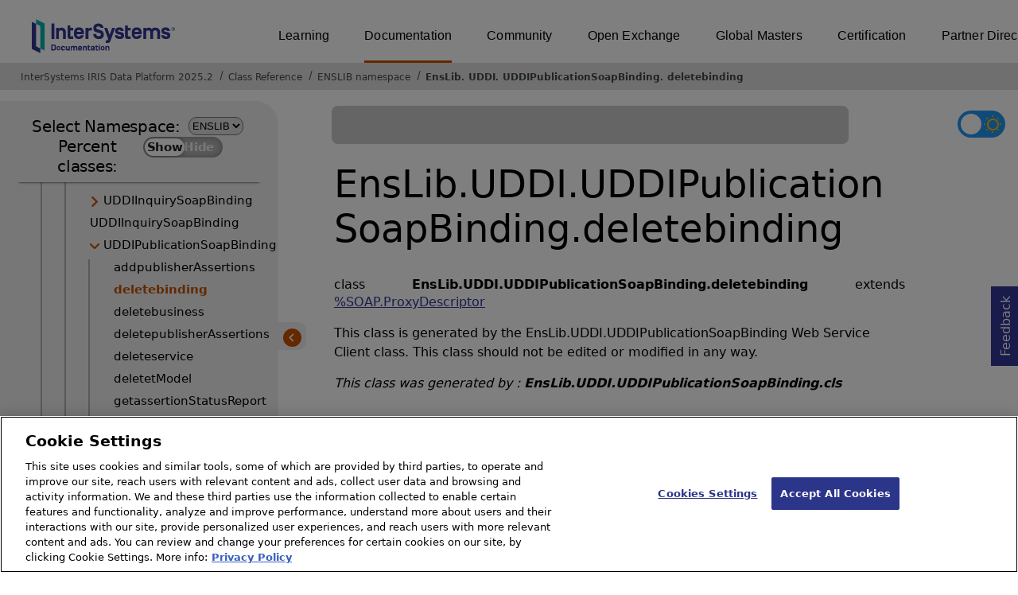

--- FILE ---
content_type: text/html; charset=utf-8
request_url: https://docs.intersystems.com/irislatest/csp/documatic/%25CSP.Documatic.cls?LIBRARY=ENSLIB&CLASSNAME=EnsLib.UDDI.UDDIPublicationSoapBinding.deletebinding
body_size: 72903
content:
<!DOCTYPE html>
<html lang="en">
<head><!-- OneTrust Cookies Consent Notice start for intersystems.com -->
<script src="https://cdn.cookielaw.org/scripttemplates/otSDKStub.js"  type="text/javascript" charset="UTF-8" data-domain-script="8d5650d9-35f0-4aec-8e1f-9fa3682325e6" ></script>
<script type="text/javascript">
function OptanonWrapper() { }
</script>
<!-- OneTrust Cookies Consent Notice end for docs.intersystems.com -->

<!-- Google Tag Manager -->
<script>(function(w,d,s,l,i){w[l]=w[l]||[];w[l].push({'gtm.start':
new Date().getTime(),event:'gtm.js'});var f=d.getElementsByTagName(s)[0],
j=d.createElement(s),dl=l!='dataLayer'?'&l='+l:'';j.async=true;j.src=
'https://www.googletagmanager.com/gtm.js?id='+i+dl;f.parentNode.insertBefore(j,f);
})(window,document,'script','dataLayer','GTM-T38JKJG');</script>
<!-- End Google Tag Manager --><!-- serverID = C-1 -->
<meta http-equiv="X-UA-Compatible" content="IE=edge;chrome=1" >
<meta name="viewport" content="width=device-width, initial-scale=1.0">
<meta property="og:image:width" content="1200">
<meta property="og:image:height" content="630">
<title>EnsLib.UDDI.UDDIPublicationSoapBinding.deletebinding (ENSLIB namespace) - InterSystems IRIS Data Platform 2025.2</title>
<meta name="twitter:title" content="EnsLib.UDDI.UDDIPublicationSoapBinding.deletebinding (ENSLIB namespace) - InterSystems IRIS Data Platform 2025.2">
<meta name="description" content="This class is generated by the EnsLib.UDDI.UDDIPublicationSoapBinding Web Service Client class. This class should not be edited or modified in any way.">
<meta name="og:description" content="This class is generated by the EnsLib.UDDI.UDDIPublicationSoapBinding Web Service Client class. This class should not be edited or modified in any way.">
<meta name="twitter:description" content="This class is generated by the EnsLib.UDDI.UDDIPublicationSoapBinding Web Service Client class. This class should not be edited or modified in any way.">
<meta name="image" property="og:image" content="https://docs.intersystems.com/irislatest/csp/docbook/Intersystems_optlsy.jpg">
<meta name="twitter:image" content="https://docs.intersystems.com/irislatest/csp/docbook/Intersystems_optlsy.jpg">
<meta class="swiftype" name="ST-ContentSource" data-type="string" content="Documentation" />
<meta class="swiftype" name="ST-ContentType" data-type="string" content="Class Reference" />
<meta class="swiftype" name="ST-Product" data-type="string" content="InterSystems IRIS"/>
<meta class="algolia" name="ALG-AppID" data-type="string" content="EP91R43SFK"/>
<meta class="algolia" name="ALG-Index" data-type="string" content="docs"/>
<meta class="algolia" name="ALG-SearchKey" data-type="string" content="709759d92d99a5cf927e90c965741389"/>
<meta class="algolia" name="ALG-Product" data-type="string" content="product:'InterSystems IRIS'"/>
<meta class="algolia" name="ALG-Version" data-type="string" content="version:'2025.2'"/>
<script>
  var ALGOLIA_INSIGHTS_SRC = "https://cdn.jsdelivr.net/npm/search-insights@2.0.3";

  !function(e,a,t,n,s,i,c){e.AlgoliaAnalyticsObject=s,e[s]=e[s]||function(){
  (e[s].queue=e[s].queue||[]).push(arguments)},i=a.createElement(t),c=a.getElementsByTagName(t)[0],
  i.async=1,i.src=n,c.parentNode.insertBefore(i,c)
  }(window,document,"script",ALGOLIA_INSIGHTS_SRC,"aa");

aa('init',
{ appId: 'EP91R43SFK', apiKey: '709759d92d99a5cf927e90c965741389', } 
);
</script>
<link rel="canonical" href="https://docs.intersystems.com/irislatest/csp/documatic/%25CSP.Documatic.cls?LIBRARY=ENSLIB&CLASSNAME=EnsLib.UDDI.UDDIPublicationSoapBinding.deletebinding">

<link rel="stylesheet" class="basestylesheet" id="classrefredesign" type="text/css" href="classrefredesign.css"><link rel="stylesheet" class="extrastylesheet" id="lightstylesheet" type="text/css" href="classreflight.css">

<script type="text/javascript" src="https://docs.intersystems.com/irislatest/csp/docbook/jquery-3.6.0.min.js"></script>
<script language="JavaScript" type="text/javascript" src="/irislatest/csp/broker/cspxmlhttp.js"></script><script language="JavaScript" type="text/javascript" src="/irislatest/csp/broker/cspbroker.js"></script><script>function addChildrenAfter(item,name,Id,ns) {var h=cspHttpServerMethod("j2WqcypcAREmlsODOs4YntlRnwhvSJOIGCpTXOUQIK_fC5$HlOORejyK8qZWuYVFqCB5UC60EjLpwF0QbOakjg",name,Id,ns);if (h!==null) {item.insertAdjacentHTML('afterend',h); } else {location.reload();}return false;}</script>
</head>
<body>

<a class="ac-skip-main" href="#main" data-swiftype-index="false">Skip to main content</a>
<div id ="content-outer">

<noscript><link rel="stylesheet" id="noscriptstylesheet" type="text/css" href="https://docs.intersystems.com/irislatest/csp/docbook/noscriptstyles.css"></noscript>
<noscript><div class="noscriptbanner" data-swiftype-index="false"><p>Sorry, your browser does not support JavaScript or JavaScript is disabled. Please enable JavaScript or use another browser to have a better experience.</p></div></noscript>
<div id="banner" class="search-algolia" data-swiftype-index="false">
<div id="bannerleft">
<a href="https://docs.intersystems.com" target="_blank">
<img id="docslogo" src="https://docs.intersystems.com/irislatest/csp/docbook/IS_HBG_SM_TM-cmyk.svg" alt="InterSystems: Creative data technology" height="71" width="263">
</a>
</div> <!-- end of bannerleft -->

<nav id="sitesmenulist" data-swiftype-index="false" aria-label="menu of other InterSystems websites">
<ul class="top-menu">
<li><a href="https://learning.intersystems.com/" target="_top">Learning</a></li>
<li class="activesite"><a href="https://docs.intersystems.com" target="_top">Documentation</a></li>
<li><a href="https://community.intersystems.com/" target="_top">Community</a></li>
<li><a href="https://openexchange.intersystems.com/" target="_top">Open Exchange</a></li>
<li><a href="https://globalmasters.intersystems.com/" target="_top">Global Masters</a></li>
<li><a href="https://www.intersystems.com/support-learning/learning-services/certification-program/" target="_top">Certification</a></li>
<li><a href="https://partner.intersystems.com/" target="_top">Partner Directory</a></li>
</ul>
</nav>
</div> <!-- end of banner -->

<nav class="locatordiv" data-swiftype-index="false" aria-label="breadcrumbs">
<ol>
<li><A href="/irislatest/csp/docbook/DocBook.UI.Page.cls" target="_blank" rel="noopener">InterSystems IRIS Data Platform 2025.2<span class="ac-visually-hidden">Opens in a new tab</span></A></li>
<li><A href="%25CSP.Documatic.cls?LIBRARY=ENSLIB">Class Reference</A></li>
<li><A href="%25CSP.Documatic.cls?LIBRARY=ENSLIB">ENSLIB namespace</A></li>
<li><A href="%25CSP.Documatic.cls?LIBRARY=ENSLIB&PACKAGE=EnsLib">EnsLib</A>.<A href="%25CSP.Documatic.cls?LIBRARY=ENSLIB&PACKAGE=EnsLib.UDDI">UDDI</A>.<A href="%25CSP.Documatic.cls?LIBRARY=ENSLIB&PACKAGE=EnsLib.UDDI.UDDIPublicationSoapBinding">UDDIPublicationSoapBinding</A>.<A href="%25CSP.Documatic.cls?LIBRARY=ENSLIB&CLASSNAME=EnsLib.UDDI.UDDIPublicationSoapBinding.deletebinding">deletebinding</A></li>
</ol>
</nav>



<nav id="documaticlefttoc" class="documaticlefttoc" aria-label="InterSystems IRIS Data Platform 2025.2 Class Reference navigation menu" data-swiftype-index="false">
<div class="lefttoctitle">
<form name="Main">Select Namespace: 
<select id="libList" title="Namespace to browse" onchange="window.location.href=this.value;">
<option value="%25CSP.Documatic.cls?LIBRARY=%25SYS" >%SYS</option>
<option value="%25CSP.Documatic.cls?LIBRARY=ENSLIB"  selected>ENSLIB</option>
</select>
</form>
<div class="percent-classes-switch">Percent classes: <div class="btn-container"><label data-sysclasses="show" class="switch btn-color-mode-switch" ><input value="1" id=color_mode1 name="color_mode" type="checkbox" onclick="togglePercentage()"> <label class="btn-color-mode-switch-inner" data-off="Show" data-on="Hide" for="color_mode"></label></label></div></div></div>
<ul class="toc" id="leftTocContent"><div class="leftTocitem"><img id="Im1" class="chevrontoc" src="../docbook/newIcon-nav_collapsed_arrow_orange.svg" aria-hidden="true" onclick="expandItGet('1');">
<li class="tocitem PackageChoice leftTocitem""><span onclick="expandItGet('1');" fullname="CSPX" title="Expand/Collapse package CSPX">CSPX</span></div></li><div class="leftTocitem"><img id="Im2" class="chevrontoc" src="../docbook/newIcon-nav_collapsed_arrow_orange.svg" aria-hidden="true" onclick="expandItGet('2');">
<li class="tocitem PackageChoice leftTocitem""><span onclick="expandItGet('2');" fullname="Ens" title="Expand/Collapse package Ens">Ens</span></div></li><div class="leftTocitem"><img id="Im3" class="chevrontoc" src="../docbook/newIcon-nav_expanded_arrow_orange.svg" aria-hidden="true" onclick="expandItGet('3');">
<li class="tocitem PackageChoice leftTocitem""><span onclick="expandItGet('3');" fullname="EnsLib" title="Expand/Collapse package EnsLib">EnsLib</span></div></li>

<div id="Id3"><ul class="toc"><div class="leftTocitem"><img id="Im3_1" class="chevrontoc" src="../docbook/newIcon-nav_collapsed_arrow_orange.svg" aria-hidden="true" onclick="expandItGet('3_1');">
<li class="tocitem PackageChoice leftTocitem""><span onclick="expandItGet('3_1');" fullname="EnsLib.Amazon" title="Expand/Collapse package EnsLib.Amazon">Amazon</span></div></li><div class="leftTocitem"><img id="Im3_2" class="chevrontoc" src="../docbook/newIcon-nav_collapsed_arrow_orange.svg" aria-hidden="true" onclick="expandItGet('3_2');">
<li class="tocitem PackageChoice leftTocitem""><span onclick="expandItGet('3_2');" fullname="EnsLib.AmazonCloudWatch" title="Expand/Collapse package EnsLib.AmazonCloudWatch">AmazonCloudWatch</span></div></li><div class="leftTocitem"><img id="Im3_3" class="chevrontoc" src="../docbook/newIcon-nav_collapsed_arrow_orange.svg" aria-hidden="true" onclick="expandItGet('3_3');">
<li class="tocitem PackageChoice leftTocitem""><span onclick="expandItGet('3_3');" fullname="EnsLib.AmazonS3" title="Expand/Collapse package EnsLib.AmazonS3">AmazonS3</span></div></li><div class="leftTocitem"><img id="Im3_4" class="chevrontoc" src="../docbook/newIcon-nav_collapsed_arrow_orange.svg" aria-hidden="true" onclick="expandItGet('3_4');">
<li class="tocitem PackageChoice leftTocitem""><span onclick="expandItGet('3_4');" fullname="EnsLib.AmazonSNS" title="Expand/Collapse package EnsLib.AmazonSNS">AmazonSNS</span></div></li><div class="leftTocitem"><img id="Im3_5" class="chevrontoc" src="../docbook/newIcon-nav_collapsed_arrow_orange.svg" aria-hidden="true" onclick="expandItGet('3_5');">
<li class="tocitem PackageChoice leftTocitem""><span onclick="expandItGet('3_5');" fullname="EnsLib.AmazonSQS" title="Expand/Collapse package EnsLib.AmazonSQS">AmazonSQS</span></div></li><div class="leftTocitem"><img id="Im3_6" class="chevrontoc" src="../docbook/newIcon-nav_collapsed_arrow_orange.svg" aria-hidden="true" onclick="expandItGet('3_6');">
<li class="tocitem PackageChoice leftTocitem""><span onclick="expandItGet('3_6');" fullname="EnsLib.Background" title="Expand/Collapse package EnsLib.Background">Background</span></div></li><div class="leftTocitem"><img id="Im3_7" class="chevrontoc" src="../docbook/newIcon-nav_collapsed_arrow_orange.svg" aria-hidden="true" onclick="expandItGet('3_7');">
<li class="tocitem PackageChoice leftTocitem""><span onclick="expandItGet('3_7');" fullname="EnsLib.CloudStorage" title="Expand/Collapse package EnsLib.CloudStorage">CloudStorage</span></div></li><div class="leftTocitem"><img id="Im3_8" class="chevrontoc" src="../docbook/newIcon-nav_collapsed_arrow_orange.svg" aria-hidden="true" onclick="expandItGet('3_8');">
<li class="tocitem PackageChoice leftTocitem""><span onclick="expandItGet('3_8');" fullname="EnsLib.DotNetGateway" title="Expand/Collapse package EnsLib.DotNetGateway">DotNetGateway</span></div></li><div class="leftTocitem"><img id="Im3_9" class="chevrontoc" src="../docbook/newIcon-nav_collapsed_arrow_orange.svg" aria-hidden="true" onclick="expandItGet('3_9');">
<li class="tocitem PackageChoice leftTocitem""><span onclick="expandItGet('3_9');" fullname="EnsLib.EDI" title="Expand/Collapse package EnsLib.EDI">EDI</span></div></li><div class="leftTocitem"><img id="Im3_10" class="chevrontoc" src="../docbook/newIcon-nav_collapsed_arrow_orange.svg" aria-hidden="true" onclick="expandItGet('3_10');">
<li class="tocitem PackageChoice leftTocitem""><span onclick="expandItGet('3_10');" fullname="EnsLib.EMail" title="Expand/Collapse package EnsLib.EMail">EMail</span></div></li><div class="leftTocitem"><img id="Im3_11" class="chevrontoc" src="../docbook/newIcon-nav_collapsed_arrow_orange.svg" aria-hidden="true" onclick="expandItGet('3_11');">
<li class="tocitem PackageChoice leftTocitem""><span onclick="expandItGet('3_11');" fullname="EnsLib.FTP" title="Expand/Collapse package EnsLib.FTP">FTP</span></div></li><div class="leftTocitem"><img id="Im3_12" class="chevrontoc" src="../docbook/newIcon-nav_collapsed_arrow_orange.svg" aria-hidden="true" onclick="expandItGet('3_12');">
<li class="tocitem PackageChoice leftTocitem""><span onclick="expandItGet('3_12');" fullname="EnsLib.File" title="Expand/Collapse package EnsLib.File">File</span></div></li><div class="leftTocitem"><img id="Im3_13" class="chevrontoc" src="../docbook/newIcon-nav_collapsed_arrow_orange.svg" aria-hidden="true" onclick="expandItGet('3_13');">
<li class="tocitem PackageChoice leftTocitem""><span onclick="expandItGet('3_13');" fullname="EnsLib.Gateway" title="Expand/Collapse package EnsLib.Gateway">Gateway</span></div></li><div class="leftTocitem"><img id="Im3_14" class="chevrontoc" src="../docbook/newIcon-nav_collapsed_arrow_orange.svg" aria-hidden="true" onclick="expandItGet('3_14');">
<li class="tocitem PackageChoice leftTocitem""><span onclick="expandItGet('3_14');" fullname="EnsLib.HTTP" title="Expand/Collapse package EnsLib.HTTP">HTTP</span></div></li><div class="leftTocitem"><img id="Im3_15" class="chevrontoc" src="../docbook/newIcon-nav_collapsed_arrow_orange.svg" aria-hidden="true" onclick="expandItGet('3_15');">
<li class="tocitem PackageChoice leftTocitem""><span onclick="expandItGet('3_15');" fullname="EnsLib.JMS" title="Expand/Collapse package EnsLib.JMS">JMS</span></div></li><div class="leftTocitem"><img id="Im3_16" class="chevrontoc" src="../docbook/newIcon-nav_collapsed_arrow_orange.svg" aria-hidden="true" onclick="expandItGet('3_16');">
<li class="tocitem PackageChoice leftTocitem""><span onclick="expandItGet('3_16');" fullname="EnsLib.JMSPEX" title="Expand/Collapse package EnsLib.JMSPEX">JMSPEX</span></div></li><div class="leftTocitem"><img id="Im3_17" class="chevrontoc" src="../docbook/newIcon-nav_collapsed_arrow_orange.svg" aria-hidden="true" onclick="expandItGet('3_17');">
<li class="tocitem PackageChoice leftTocitem""><span onclick="expandItGet('3_17');" fullname="EnsLib.JSON" title="Expand/Collapse package EnsLib.JSON">JSON</span></div></li><div class="leftTocitem"><img id="Im3_18" class="chevrontoc" src="../docbook/newIcon-nav_collapsed_arrow_orange.svg" aria-hidden="true" onclick="expandItGet('3_18');">
<li class="tocitem PackageChoice leftTocitem""><span onclick="expandItGet('3_18');" fullname="EnsLib.JavaGateway" title="Expand/Collapse package EnsLib.JavaGateway">JavaGateway</span></div></li><div class="leftTocitem"><img id="Im3_19" class="chevrontoc" src="../docbook/newIcon-nav_collapsed_arrow_orange.svg" aria-hidden="true" onclick="expandItGet('3_19');">
<li class="tocitem PackageChoice leftTocitem""><span onclick="expandItGet('3_19');" fullname="EnsLib.Kafka" title="Expand/Collapse package EnsLib.Kafka">Kafka</span></div></li><div class="leftTocitem"><img id="Im3_20" class="chevrontoc" src="../docbook/newIcon-nav_collapsed_arrow_orange.svg" aria-hidden="true" onclick="expandItGet('3_20');">
<li class="tocitem PackageChoice leftTocitem""><span onclick="expandItGet('3_20');" fullname="EnsLib.LDAP" title="Expand/Collapse package EnsLib.LDAP">LDAP</span></div></li><div class="leftTocitem"><img id="Im3_21" class="chevrontoc" src="../docbook/newIcon-nav_collapsed_arrow_orange.svg" aria-hidden="true" onclick="expandItGet('3_21');">
<li class="tocitem PackageChoice leftTocitem""><span onclick="expandItGet('3_21');" fullname="EnsLib.MFT" title="Expand/Collapse package EnsLib.MFT">MFT</span></div></li><div class="leftTocitem"><img id="Im3_22" class="chevrontoc" src="../docbook/newIcon-nav_collapsed_arrow_orange.svg" aria-hidden="true" onclick="expandItGet('3_22');">
<li class="tocitem PackageChoice leftTocitem""><span onclick="expandItGet('3_22');" fullname="EnsLib.MQSeries" title="Expand/Collapse package EnsLib.MQSeries">MQSeries</span></div></li><div class="leftTocitem"><img id="Im3_23" class="chevrontoc" src="../docbook/newIcon-nav_collapsed_arrow_orange.svg" aria-hidden="true" onclick="expandItGet('3_23');">
<li class="tocitem PackageChoice leftTocitem""><span onclick="expandItGet('3_23');" fullname="EnsLib.MQTT" title="Expand/Collapse package EnsLib.MQTT">MQTT</span></div></li><div class="leftTocitem"><img id="Im3_24" class="chevrontoc" src="../docbook/newIcon-nav_collapsed_arrow_orange.svg" aria-hidden="true" onclick="expandItGet('3_24');">
<li class="tocitem PackageChoice leftTocitem""><span onclick="expandItGet('3_24');" fullname="EnsLib.Messaging" title="Expand/Collapse package EnsLib.Messaging">Messaging</span></div></li><div class="leftTocitem"><img id="Im3_25" class="chevrontoc" src="../docbook/newIcon-nav_collapsed_arrow_orange.svg" aria-hidden="true" onclick="expandItGet('3_25');">
<li class="tocitem PackageChoice leftTocitem""><span onclick="expandItGet('3_25');" fullname="EnsLib.MsgRouter" title="Expand/Collapse package EnsLib.MsgRouter">MsgRouter</span></div></li><div class="leftTocitem"><img id="Im3_26" class="chevrontoc" src="../docbook/newIcon-nav_collapsed_arrow_orange.svg" aria-hidden="true" onclick="expandItGet('3_26');">
<li class="tocitem PackageChoice leftTocitem""><span onclick="expandItGet('3_26');" fullname="EnsLib.PEX" title="Expand/Collapse package EnsLib.PEX">PEX</span></div></li><div class="leftTocitem"><img id="Im3_27" class="chevrontoc" src="../docbook/newIcon-nav_collapsed_arrow_orange.svg" aria-hidden="true" onclick="expandItGet('3_27');">
<li class="tocitem PackageChoice leftTocitem""><span onclick="expandItGet('3_27');" fullname="EnsLib.Pipe" title="Expand/Collapse package EnsLib.Pipe">Pipe</span></div></li><div class="leftTocitem"><img id="Im3_28" class="chevrontoc" src="../docbook/newIcon-nav_collapsed_arrow_orange.svg" aria-hidden="true" onclick="expandItGet('3_28');">
<li class="tocitem PackageChoice leftTocitem""><span onclick="expandItGet('3_28');" fullname="EnsLib.Printing" title="Expand/Collapse package EnsLib.Printing">Printing</span></div></li><div class="leftTocitem"><img id="Im3_29" class="chevrontoc" src="../docbook/newIcon-nav_collapsed_arrow_orange.svg" aria-hidden="true" onclick="expandItGet('3_29');">
<li class="tocitem PackageChoice leftTocitem""><span onclick="expandItGet('3_29');" fullname="EnsLib.PrivateSession" title="Expand/Collapse package EnsLib.PrivateSession">PrivateSession</span></div></li><div class="leftTocitem"><img id="Im3_30" class="chevrontoc" src="../docbook/newIcon-nav_collapsed_arrow_orange.svg" aria-hidden="true" onclick="expandItGet('3_30');">
<li class="tocitem PackageChoice leftTocitem""><span onclick="expandItGet('3_30');" fullname="EnsLib.PubSub" title="Expand/Collapse package EnsLib.PubSub">PubSub</span></div></li><div class="leftTocitem"><img id="Im3_31" class="chevrontoc" src="../docbook/newIcon-nav_collapsed_arrow_orange.svg" aria-hidden="true" onclick="expandItGet('3_31');">
<li class="tocitem PackageChoice leftTocitem""><span onclick="expandItGet('3_31');" fullname="EnsLib.PushNotifications" title="Expand/Collapse package EnsLib.PushNotifications">PushNotifications</span></div></li><div class="leftTocitem"><img id="Im3_32" class="chevrontoc" src="../docbook/newIcon-nav_collapsed_arrow_orange.svg" aria-hidden="true" onclick="expandItGet('3_32');">
<li class="tocitem PackageChoice leftTocitem""><span onclick="expandItGet('3_32');" fullname="EnsLib.REST" title="Expand/Collapse package EnsLib.REST">REST</span></div></li><div class="leftTocitem"><img id="Im3_33" class="chevrontoc" src="../docbook/newIcon-nav_collapsed_arrow_orange.svg" aria-hidden="true" onclick="expandItGet('3_33');">
<li class="tocitem PackageChoice leftTocitem""><span onclick="expandItGet('3_33');" fullname="EnsLib.RabbitMQ" title="Expand/Collapse package EnsLib.RabbitMQ">RabbitMQ</span></div></li><div class="leftTocitem"><img id="Im3_34" class="chevrontoc" src="../docbook/newIcon-nav_collapsed_arrow_orange.svg" aria-hidden="true" onclick="expandItGet('3_34');">
<li class="tocitem PackageChoice leftTocitem""><span onclick="expandItGet('3_34');" fullname="EnsLib.RecordMap" title="Expand/Collapse package EnsLib.RecordMap">RecordMap</span></div></li><div class="leftTocitem"><img id="Im3_35" class="chevrontoc" src="../docbook/newIcon-nav_collapsed_arrow_orange.svg" aria-hidden="true" onclick="expandItGet('3_35');">
<li class="tocitem PackageChoice leftTocitem""><span onclick="expandItGet('3_35');" fullname="EnsLib.SAP" title="Expand/Collapse package EnsLib.SAP">SAP</span></div></li><div class="leftTocitem"><img id="Im3_36" class="chevrontoc" src="../docbook/newIcon-nav_collapsed_arrow_orange.svg" aria-hidden="true" onclick="expandItGet('3_36');">
<li class="tocitem PackageChoice leftTocitem""><span onclick="expandItGet('3_36');" fullname="EnsLib.SOAP" title="Expand/Collapse package EnsLib.SOAP">SOAP</span></div></li><div class="leftTocitem"><img id="Im3_37" class="chevrontoc" src="../docbook/newIcon-nav_collapsed_arrow_orange.svg" aria-hidden="true" onclick="expandItGet('3_37');">
<li class="tocitem PackageChoice leftTocitem""><span onclick="expandItGet('3_37');" fullname="EnsLib.SQL" title="Expand/Collapse package EnsLib.SQL">SQL</span></div></li><div class="leftTocitem"><img id="Im3_38" class="chevrontoc" src="../docbook/newIcon-nav_collapsed_arrow_orange.svg" aria-hidden="true" onclick="expandItGet('3_38');">
<li class="tocitem PackageChoice leftTocitem""><span onclick="expandItGet('3_38');" fullname="EnsLib.Siebel" title="Expand/Collapse package EnsLib.Siebel">Siebel</span></div></li><div class="leftTocitem"><img id="Im3_39" class="chevrontoc" src="../docbook/newIcon-nav_collapsed_arrow_orange.svg" aria-hidden="true" onclick="expandItGet('3_39');">
<li class="tocitem PackageChoice leftTocitem""><span onclick="expandItGet('3_39');" fullname="EnsLib.TCP" title="Expand/Collapse package EnsLib.TCP">TCP</span></div></li><div class="leftTocitem"><img id="Im3_40" class="chevrontoc" src="../docbook/newIcon-nav_collapsed_arrow_orange.svg" aria-hidden="true" onclick="expandItGet('3_40');">
<li class="tocitem PackageChoice leftTocitem""><span onclick="expandItGet('3_40');" fullname="EnsLib.TN3270" title="Expand/Collapse package EnsLib.TN3270">TN3270</span></div></li><div class="leftTocitem"><img id="Im3_41" class="chevrontoc" src="../docbook/newIcon-nav_collapsed_arrow_orange.svg" aria-hidden="true" onclick="expandItGet('3_41');">
<li class="tocitem PackageChoice leftTocitem""><span onclick="expandItGet('3_41');" fullname="EnsLib.Telnet" title="Expand/Collapse package EnsLib.Telnet">Telnet</span></div></li><div class="leftTocitem"><img id="Im3_42" class="chevrontoc" src="../docbook/newIcon-nav_collapsed_arrow_orange.svg" aria-hidden="true" onclick="expandItGet('3_42');">
<li class="tocitem PackageChoice leftTocitem""><span onclick="expandItGet('3_42');" fullname="EnsLib.Testing" title="Expand/Collapse package EnsLib.Testing">Testing</span></div></li><div class="leftTocitem"><img id="Im3_43" class="chevrontoc" src="../docbook/newIcon-nav_expanded_arrow_orange.svg" aria-hidden="true" onclick="expandItGet('3_43');">
<li class="tocitem PackageChoice leftTocitem""><span onclick="expandItGet('3_43');" fullname="EnsLib.UDDI" title="Expand/Collapse package EnsLib.UDDI">UDDI</span></div></li>

<div id="Id3_43"><ul class="toc">
<li class="tocitem IndexChoice leftTocitem""><A href="%25CSP.Documatic.cls?LIBRARY=ENSLIB&CLASSNAME=EnsLib.UDDI.Base">Base</A></li>
<li class="tocitem IndexChoice leftTocitem""><A href="%25CSP.Documatic.cls?LIBRARY=ENSLIB&CLASSNAME=EnsLib.UDDI.Connection">Connection</A></li><div class="leftTocitem"><img id="Im3_43_3" class="chevrontoc" src="../docbook/newIcon-nav_collapsed_arrow_orange.svg" aria-hidden="true" onclick="expandItGet('3_43_3');">
<li class="tocitem PackageChoice leftTocitem""><span onclick="expandItGet('3_43_3');" fullname="EnsLib.UDDI.DT" title="Expand/Collapse package EnsLib.UDDI.DT">DT</span></div></li>
<li class="tocitem IndexChoice leftTocitem""><A href="%25CSP.Documatic.cls?LIBRARY=ENSLIB&CLASSNAME=EnsLib.UDDI.DeleteBinding">DeleteBinding</A></li>
<li class="tocitem IndexChoice leftTocitem""><A href="%25CSP.Documatic.cls?LIBRARY=ENSLIB&CLASSNAME=EnsLib.UDDI.DeleteBusiness">DeleteBusiness</A></li>
<li class="tocitem IndexChoice leftTocitem""><A href="%25CSP.Documatic.cls?LIBRARY=ENSLIB&CLASSNAME=EnsLib.UDDI.DeleteService">DeleteService</A></li>
<li class="tocitem IndexChoice leftTocitem""><A href="%25CSP.Documatic.cls?LIBRARY=ENSLIB&CLASSNAME=EnsLib.UDDI.DeleteTModel">DeleteTModel</A></li>
<li class="tocitem IndexChoice leftTocitem""><A href="%25CSP.Documatic.cls?LIBRARY=ENSLIB&CLASSNAME=EnsLib.UDDI.Deleter">Deleter</A></li>
<li class="tocitem IndexChoice leftTocitem""><A href="%25CSP.Documatic.cls?LIBRARY=ENSLIB&CLASSNAME=EnsLib.UDDI.DiscardAuthToken">DiscardAuthToken</A></li>
<li class="tocitem IndexChoice leftTocitem""><A href="%25CSP.Documatic.cls?LIBRARY=ENSLIB&CLASSNAME=EnsLib.UDDI.FindBinding">FindBinding</A></li>
<li class="tocitem IndexChoice leftTocitem""><A href="%25CSP.Documatic.cls?LIBRARY=ENSLIB&CLASSNAME=EnsLib.UDDI.FindBusiness">FindBusiness</A></li>
<li class="tocitem IndexChoice leftTocitem""><A href="%25CSP.Documatic.cls?LIBRARY=ENSLIB&CLASSNAME=EnsLib.UDDI.FindService">FindService</A></li>
<li class="tocitem IndexChoice leftTocitem""><A href="%25CSP.Documatic.cls?LIBRARY=ENSLIB&CLASSNAME=EnsLib.UDDI.FindTModel">FindTModel</A></li>
<li class="tocitem IndexChoice leftTocitem""><A href="%25CSP.Documatic.cls?LIBRARY=ENSLIB&CLASSNAME=EnsLib.UDDI.Finder">Finder</A></li>
<li class="tocitem IndexChoice leftTocitem""><A href="%25CSP.Documatic.cls?LIBRARY=ENSLIB&CLASSNAME=EnsLib.UDDI.GetAuthToken">GetAuthToken</A></li>
<li class="tocitem IndexChoice leftTocitem""><A href="%25CSP.Documatic.cls?LIBRARY=ENSLIB&CLASSNAME=EnsLib.UDDI.GetBindingDetail">GetBindingDetail</A></li>
<li class="tocitem IndexChoice leftTocitem""><A href="%25CSP.Documatic.cls?LIBRARY=ENSLIB&CLASSNAME=EnsLib.UDDI.GetBusinessDetail">GetBusinessDetail</A></li>
<li class="tocitem IndexChoice leftTocitem""><A href="%25CSP.Documatic.cls?LIBRARY=ENSLIB&CLASSNAME=EnsLib.UDDI.GetServiceDetail">GetServiceDetail</A></li>
<li class="tocitem IndexChoice leftTocitem""><A href="%25CSP.Documatic.cls?LIBRARY=ENSLIB&CLASSNAME=EnsLib.UDDI.GetTModelDetail">GetTModelDetail</A></li>
<li class="tocitem IndexChoice leftTocitem""><A href="%25CSP.Documatic.cls?LIBRARY=ENSLIB&CLASSNAME=EnsLib.UDDI.PublishService">PublishService</A></li>
<li class="tocitem IndexChoice leftTocitem""><A href="%25CSP.Documatic.cls?LIBRARY=ENSLIB&CLASSNAME=EnsLib.UDDI.SaveBinding">SaveBinding</A></li>
<li class="tocitem IndexChoice leftTocitem""><A href="%25CSP.Documatic.cls?LIBRARY=ENSLIB&CLASSNAME=EnsLib.UDDI.SaveBusiness">SaveBusiness</A></li>
<li class="tocitem IndexChoice leftTocitem""><A href="%25CSP.Documatic.cls?LIBRARY=ENSLIB&CLASSNAME=EnsLib.UDDI.SaveService">SaveService</A></li>
<li class="tocitem IndexChoice leftTocitem""><A href="%25CSP.Documatic.cls?LIBRARY=ENSLIB&CLASSNAME=EnsLib.UDDI.SaveTModel">SaveTModel</A></li>
<li class="tocitem IndexChoice leftTocitem""><A href="%25CSP.Documatic.cls?LIBRARY=ENSLIB&CLASSNAME=EnsLib.UDDI.Saver">Saver</A></li><div class="leftTocitem"><img id="Im3_43_26" class="chevrontoc" src="../docbook/newIcon-nav_collapsed_arrow_orange.svg" aria-hidden="true" onclick="expandItGet('3_43_26');">
<li class="tocitem PackageChoice leftTocitem""><span onclick="expandItGet('3_43_26');" fullname="EnsLib.UDDI.UDDIInquirySoapBinding" title="Expand/Collapse package EnsLib.UDDI.UDDIInquirySoapBinding">UDDIInquirySoapBinding</span></div></li>
<li class="tocitem IndexChoice leftTocitem""><A href="%25CSP.Documatic.cls?LIBRARY=ENSLIB&CLASSNAME=EnsLib.UDDI.UDDIInquirySoapBinding">UDDIInquirySoapBinding</A></li><div class="leftTocitem"><img id="Im3_43_28" class="chevrontoc" src="../docbook/newIcon-nav_expanded_arrow_orange.svg" aria-hidden="true" onclick="expandItGet('3_43_28');">
<li class="tocitem PackageChoice leftTocitem""><span onclick="expandItGet('3_43_28');" fullname="EnsLib.UDDI.UDDIPublicationSoapBinding" title="Expand/Collapse package EnsLib.UDDI.UDDIPublicationSoapBinding">UDDIPublicationSoapBinding</span></div></li>

<div id="Id3_43_28"><ul class="toc">
<li class="tocitem IndexChoice leftTocitem""><A href="%25CSP.Documatic.cls?LIBRARY=ENSLIB&CLASSNAME=EnsLib.UDDI.UDDIPublicationSoapBinding.addpublisherAssertions">addpublisherAssertions</A></li>
<li class="tocitem IndexChoice selected leftTocitem""><A href="%25CSP.Documatic.cls?LIBRARY=ENSLIB&CLASSNAME=EnsLib.UDDI.UDDIPublicationSoapBinding.deletebinding"><span class="ac-visually-hidden">Current page: </span>deletebinding</A></li>
<li class="tocitem IndexChoice leftTocitem""><A href="%25CSP.Documatic.cls?LIBRARY=ENSLIB&CLASSNAME=EnsLib.UDDI.UDDIPublicationSoapBinding.deletebusiness">deletebusiness</A></li>
<li class="tocitem IndexChoice leftTocitem""><A href="%25CSP.Documatic.cls?LIBRARY=ENSLIB&CLASSNAME=EnsLib.UDDI.UDDIPublicationSoapBinding.deletepublisherAssertions">deletepublisherAssertions</A></li>
<li class="tocitem IndexChoice leftTocitem""><A href="%25CSP.Documatic.cls?LIBRARY=ENSLIB&CLASSNAME=EnsLib.UDDI.UDDIPublicationSoapBinding.deleteservice">deleteservice</A></li>
<li class="tocitem IndexChoice leftTocitem""><A href="%25CSP.Documatic.cls?LIBRARY=ENSLIB&CLASSNAME=EnsLib.UDDI.UDDIPublicationSoapBinding.deletetModel">deletetModel</A></li>
<li class="tocitem IndexChoice leftTocitem""><A href="%25CSP.Documatic.cls?LIBRARY=ENSLIB&CLASSNAME=EnsLib.UDDI.UDDIPublicationSoapBinding.getassertionStatusReport">getassertionStatusReport</A></li>
<li class="tocitem IndexChoice leftTocitem""><A href="%25CSP.Documatic.cls?LIBRARY=ENSLIB&CLASSNAME=EnsLib.UDDI.UDDIPublicationSoapBinding.getpublisherAssertions">getpublisherAssertions</A></li>
<li class="tocitem IndexChoice leftTocitem""><A href="%25CSP.Documatic.cls?LIBRARY=ENSLIB&CLASSNAME=EnsLib.UDDI.UDDIPublicationSoapBinding.getregisteredInfo">getregisteredInfo</A></li>
<li class="tocitem IndexChoice leftTocitem""><A href="%25CSP.Documatic.cls?LIBRARY=ENSLIB&CLASSNAME=EnsLib.UDDI.UDDIPublicationSoapBinding.savebinding">savebinding</A></li>
<li class="tocitem IndexChoice leftTocitem""><A href="%25CSP.Documatic.cls?LIBRARY=ENSLIB&CLASSNAME=EnsLib.UDDI.UDDIPublicationSoapBinding.savebusiness">savebusiness</A></li>
<li class="tocitem IndexChoice leftTocitem""><A href="%25CSP.Documatic.cls?LIBRARY=ENSLIB&CLASSNAME=EnsLib.UDDI.UDDIPublicationSoapBinding.saveservice">saveservice</A></li>
<li class="tocitem IndexChoice leftTocitem""><A href="%25CSP.Documatic.cls?LIBRARY=ENSLIB&CLASSNAME=EnsLib.UDDI.UDDIPublicationSoapBinding.savetModel">savetModel</A></li>
<li class="tocitem IndexChoice leftTocitem""><A href="%25CSP.Documatic.cls?LIBRARY=ENSLIB&CLASSNAME=EnsLib.UDDI.UDDIPublicationSoapBinding.setpublisherAssertions">setpublisherAssertions</A></li>
</ul></div>
<li class="tocitem IndexChoice leftTocitem""><A href="%25CSP.Documatic.cls?LIBRARY=ENSLIB&CLASSNAME=EnsLib.UDDI.UDDIPublicationSoapBinding">UDDIPublicationSoapBinding</A></li><div class="leftTocitem"><img id="Im3_43_30" class="chevrontoc" src="../docbook/newIcon-nav_collapsed_arrow_orange.svg" aria-hidden="true" onclick="expandItGet('3_43_30');">
<li class="tocitem PackageChoice leftTocitem""><span onclick="expandItGet('3_43_30');" fullname="EnsLib.UDDI.UDDISecuritySoapBinding" title="Expand/Collapse package EnsLib.UDDI.UDDISecuritySoapBinding">UDDISecuritySoapBinding</span></div></li>
<li class="tocitem IndexChoice leftTocitem""><A href="%25CSP.Documatic.cls?LIBRARY=ENSLIB&CLASSNAME=EnsLib.UDDI.UDDISecuritySoapBinding">UDDISecuritySoapBinding</A></li>
<li class="tocitem IndexChoice leftTocitem""><A href="%25CSP.Documatic.cls?LIBRARY=ENSLIB&CLASSNAME=EnsLib.UDDI.UDDIStandardKeys">UDDIStandardKeys</A></li><div class="leftTocitem"><img id="Im3_43_33" class="chevrontoc" src="../docbook/newIcon-nav_collapsed_arrow_orange.svg" aria-hidden="true" onclick="expandItGet('3_43_33');">
<li class="tocitem PackageChoice leftTocitem""><span onclick="expandItGet('3_43_33');" fullname="EnsLib.UDDI.UDDIValueSetValidationSoapBinding" title="Expand/Collapse package EnsLib.UDDI.UDDIValueSetValidationSoapBinding">UDDIValueSetValidationSoapBinding</span></div></li>
<li class="tocitem IndexChoice leftTocitem""><A href="%25CSP.Documatic.cls?LIBRARY=ENSLIB&CLASSNAME=EnsLib.UDDI.UDDIValueSetValidationSoapBinding">UDDIValueSetValidationSoapBinding</A></li>
<li class="tocitem IndexChoice leftTocitem""><A href="%25CSP.Documatic.cls?LIBRARY=ENSLIB&CLASSNAME=EnsLib.UDDI.URLResolutionPolicy">URLResolutionPolicy</A></li>
<li class="tocitem IndexChoice leftTocitem""><A href="%25CSP.Documatic.cls?LIBRARY=ENSLIB&CLASSNAME=EnsLib.UDDI.UnitTest">UnitTest</A></li>
<li class="tocitem IndexChoice leftTocitem""><A href="%25CSP.Documatic.cls?LIBRARY=ENSLIB&CLASSNAME=EnsLib.UDDI.UnpublishService">UnpublishService</A></li><div class="leftTocitem"><img id="Im3_43_38" class="chevrontoc" src="../docbook/newIcon-nav_collapsed_arrow_orange.svg" aria-hidden="true" onclick="expandItGet('3_43_38');">
<li class="tocitem PackageChoice leftTocitem""><span onclick="expandItGet('3_43_38');" fullname="EnsLib.UDDI.dsig" title="Expand/Collapse package EnsLib.UDDI.dsig">dsig</span></div></li><div class="leftTocitem"><img id="Im3_43_39" class="chevrontoc" src="../docbook/newIcon-nav_collapsed_arrow_orange.svg" aria-hidden="true" onclick="expandItGet('3_43_39');">
<li class="tocitem PackageChoice leftTocitem""><span onclick="expandItGet('3_43_39');" fullname="EnsLib.UDDI.uddi" title="Expand/Collapse package EnsLib.UDDI.uddi">uddi</span></div></li><div class="leftTocitem"><img id="Im3_43_40" class="chevrontoc" src="../docbook/newIcon-nav_collapsed_arrow_orange.svg" aria-hidden="true" onclick="expandItGet('3_43_40');">
<li class="tocitem PackageChoice leftTocitem""><span onclick="expandItGet('3_43_40');" fullname="EnsLib.UDDI.wsdl" title="Expand/Collapse package EnsLib.UDDI.wsdl">wsdl</span></div></li>
</ul></div><div class="leftTocitem"><img id="Im3_44" class="chevrontoc" src="../docbook/newIcon-nav_collapsed_arrow_orange.svg" aria-hidden="true" onclick="expandItGet('3_44');">
<li class="tocitem PackageChoice leftTocitem""><span onclick="expandItGet('3_44');" fullname="EnsLib.UDP" title="Expand/Collapse package EnsLib.UDP">UDP</span></div></li><div class="leftTocitem"><img id="Im3_45" class="chevrontoc" src="../docbook/newIcon-nav_collapsed_arrow_orange.svg" aria-hidden="true" onclick="expandItGet('3_45');">
<li class="tocitem PackageChoice leftTocitem""><span onclick="expandItGet('3_45');" fullname="EnsLib.Workflow" title="Expand/Collapse package EnsLib.Workflow">Workflow</span></div></li><div class="leftTocitem"><img id="Im3_46" class="chevrontoc" src="../docbook/newIcon-nav_collapsed_arrow_orange.svg" aria-hidden="true" onclick="expandItGet('3_46');">
<li class="tocitem PackageChoice leftTocitem""><span onclick="expandItGet('3_46');" fullname="EnsLib.XML" title="Expand/Collapse package EnsLib.XML">XML</span></div></li><div class="leftTocitem"><img id="Im3_47" class="chevrontoc" src="../docbook/newIcon-nav_collapsed_arrow_orange.svg" aria-hidden="true" onclick="expandItGet('3_47');">
<li class="tocitem PackageChoice leftTocitem""><span onclick="expandItGet('3_47');" fullname="EnsLib.XPATH" title="Expand/Collapse package EnsLib.XPATH">XPATH</span></div></li><div class="leftTocitem"><img id="Im3_48" class="chevrontoc" src="../docbook/newIcon-nav_collapsed_arrow_orange.svg" aria-hidden="true" onclick="expandItGet('3_48');">
<li class="tocitem PackageChoice leftTocitem""><span onclick="expandItGet('3_48');" fullname="EnsLib.XSLT" title="Expand/Collapse package EnsLib.XSLT">XSLT</span></div></li><div class="leftTocitem"><img id="Im3_49" class="chevrontoc" src="../docbook/newIcon-nav_collapsed_arrow_orange.svg" aria-hidden="true" onclick="expandItGet('3_49');">
<li class="tocitem PackageChoice leftTocitem""><span onclick="expandItGet('3_49');" fullname="EnsLib.ebXML" title="Expand/Collapse package EnsLib.ebXML">ebXML</span></div></li>
</ul></div><div class="leftTocitem"><img id="Im4" class="chevrontoc" src="../docbook/newIcon-nav_collapsed_arrow_orange.svg" aria-hidden="true" onclick="expandItGet('4');">
<li class="tocitem PackageChoice leftTocitem""><span onclick="expandItGet('4');" fullname="EnsPortal" title="Expand/Collapse package EnsPortal">EnsPortal</span></div></li><div class="leftTocitem"><img id="Im5" class="chevrontoc" src="../docbook/newIcon-nav_collapsed_arrow_orange.svg" aria-hidden="true" onclick="expandItGet('5');">
<li class="tocitem PackageChoice leftTocitem""><span onclick="expandItGet('5');" fullname="INFORMATION" title="Expand/Collapse package INFORMATION">INFORMATION</span></div></li>
</ul>
<div id="left-toc-bottom-set" class="left-toc-bottom-set">
<div class="left-toc-bottom"><A class="classref-to-docbook imgopen" href="../docbook/DocBook.UI.Page.cls" target="_blank" rel="noopener">InterSystems IRIS 2025.2 <br>Documentation<span class="ac-visually-hidden">Opens in a new tab</span></A></div><button class="hide-left-toc-bottom" onclick="hidelefttocbottom()">
<img src="../docbook/newIcon-back_arrow_orange_bg.svg" width="25px" height="25px"></button></div>
</nav>

<button class="hidelefttoc" onclick="hidelefttoc()">
<img src="../docbook/newIcon-back_arrow_orange_bg.svg" width="25px" height="23px"></button>
<div id="topspace">

<div class="demo searchWidget widget">
<div class="searchWidgetPreview">
<div class="ais-SearchBox-wrapper" id="search-wrapper">
<div class="ais-SearchBox" id="search-input"></div>
</div>
</div>
<div id="search-results-preview" style="display:none;"></div>
</div>

<button class="copilotbutton tooltip-button" target="blank" role="button" aria-label="Open AskMe assistant" aria-expanded="false" aria-controls="chatbot-popup">AskMe 
<span class="tooltip-text" role="tooltip" aria-hidden="true">Open AI assistant</span>
<img src="https://docs.intersystems.com/irislatest/csp/docbook/newIcon-askMe-AskMe Icon.svg" alt="AskMe icon" width="30px" height="30px" class="askMeIcon">
</button>
<div id="darkmodeparent" style="float: right;"><label class="switch" id="darkmodebutton" aria-label="Toggle dark mode"> <input type="checkbox" class="checkbox" onclick="togglestylesheet()"> <span class="slider round"><img class="sun" src="https://docs.intersystems.com/irislatest/csp/docbook/newIcon-sun_star.svg" alt="Sun icon"><img class="moon" src="https://docs.intersystems.com/irislatest/csp/docbook/newIcon-moon_darkmode.svg" alt="Moon icon"></span></label> </div>
</div>

<div id="chatbot-popup" class="chatbot-popup" role="dialog" aria-labelledby="productandversion" aria-describedby="chatbot-body" aria-hidden="true">
<div class="chatbot-header">
<div id="productandversion"><span>2025.2</span></div>
<span>AskMe (beta)</span>
<div id="rightHeaderIcons">
<button id="helpMe" class="askMeHeaderIcons tooltip-button" role="button" aria-label="Send feedback" tabindex="0">
<span class="tooltip-text" role="tooltip" aria-hidden="true">Send feedback</span>
<img src="https://docs.intersystems.com/irislatest/csp/docbook/askMe_helpButton.svg" alt="Help me icon" width="20px" height="20px" >
</button>
<button id="newChat" class="askMeHeaderIcons tooltip-button" role="button" aria-label="Start new chat" tabindex="0">
<span class="tooltip-text" role="tooltip" aria-hidden="true">Reset</span>
<img src="https://docs.intersystems.com/irislatest/csp/docbook/newIcon-askMe-reset.svg" onclick="newChat()" alt="Reset icon" width="20px" height="20px" >
</button>
<button id="minimize" class="askMeHeaderIcons tooltip-button" role="button" aria-label="Minimize chat" aria-expanded="true" aria-controls="chatbot-popup" onclick="toggleChatbotPopup()" tabindex="0">
<span class="tooltip-text" role="tooltip" aria-hidden="true">Hide</span>
<img src="https://docs.intersystems.com/irislatest/csp/docbook/newIcon-askMe-minimize.svg" alt="Minimize icon" width="21px" height="21px" >
</button>
</div>
</div>
<div id="chatbot-body" class="chatbot-body" >
<div id="loading-icon" class="loadIconHidden">
<img src="https://docs.intersystems.com/irislatest/csp/docbook/newIcon-askMe-loading.svg" alt="Loading icon" width="40px" height="40px">
</div>
</div>
<div class="chatbot-footer">
<div id="askmetextandsend">
<label id="chatInputLabel" for="chatInput" class="sr-only">
</label>
<textarea id="chatInput" role="textbox" placeholder="Ask me anything..." aria-labelledby="chatInputLabel" autofocus></textarea>
<button id="sendButton" class="tooltip-button" role="button" aria-label="Send question" onclick="sendButton()" tabindex="0">
<span class="tooltip-text" role="tooltip" aria-hidden="true">Send</span>
<img src="https://docs.intersystems.com/irislatest/csp/docbook/newIcon-askMe-send.svg" alt="Send icon" width="25px" height="25px" class="sendIcon">
</button>
</div>
<div class="chatbot-footer-message" role="note">
Responses may be inaccurate. <a href='https://ls.intersystems.com/samples/askme/askmeinfo.html' target='_blank'>Learn more about AskMe</a>.
</div>
</div>
</div>
<div id="reportIssueBox" class="report-issue-box" style="display: none;" role="region" aria-label="Report Issue">
<div class="report-header">
<span>Report Issue with AskMe</span>
<button role="button" id="closeReportIssue" onclick="toggleHelpBox()" aria-label="Close report issue box" tabindex="0">
<img src="https://docs.intersystems.com/irislatest/csp/docbook/closeWindowIcon.svg" alt="Close" >
</button>
</div>
<div class="report-body">
<p>If you're experiencing an issue with AskMe or want to provide feedback, email us at 
<strong><a href='mailto:AskMeSupport@intersystems.com'>AskMeSupport@intersystems.com</a></strong></p>
<p>Include relevant details, such as the response text or screenshots, to help us resolve the issue.</p>
</div>
</div>
<nav id="documaticrighttoc" data-swiftype-index="false" aria-label="menu of sections on page">

<div class="thanksfeed">Thanks for your feedback!<br/>Need to tell us more? <a target="blank" href="Doc.Feedback.cls">Click here</a> or use the Feedback button.</div>
<div class="helpfulpage">
<h3>Is this page helpful?</h3>
<div>
<button id="thumbs-up-btn" aria-label="Helpful" aria-pressed="false">
<span aria-hidden="true"><img src="https://docs.intersystems.com/irislatest/csp/docbook/newIcon-thumbs_up_blue.svg" height="20px"></span>
</button>
<button id="thumbs-down-btn" aria-label="Not helpful" aria-pressed="false">
<span aria-hidden="true"><img src="https://docs.intersystems.com/irislatest/csp/docbook/newIcon-thumbs_down_blue.svg" height="20px"></span>
</button>
</div>
<div id="thumbs-up-popup" aria-label="Thumbs up feedback button" class="popup">
<div class="popup-content" aria-expanded="false">
<h4>Please select a reason:</h4>
<ul>
<button class="option" tabindex="0" aria-pressed="false" id="Easy-to-understand" onclick="hideTextBox()">Easy to understand</button>
<button class="option" tabindex="0" aria-pressed="false" id="Well-organized" onclick="hideTextBox()">Well organized</button>
<button class="option" tabindex="0" aria-pressed="false" id="Found-what-was-looking-for" onclick="hideTextBox()">Found what I was looking for</button>
<button class="option" tabindex="0" aria-pressed="false" id="Enjoying-new-design" onclick="hideTextBox()">Enjoying the new design!</button>
<button class="option" tabindex="0" aria-pressed="false" id="Other-up" onclick="showBox1()">Other</button>
<textarea rows="4" cols="50" maxlength="200" id="textbox1" name="other-feedback" placeholder="Max. chars 200"></textarea>
</ul>
<div class="feedbackButtons" id="feedbackButtons">
<button type="submit" id="submit-btn1" class="feedbackbutton" onclick="retrievedata()">Submit</button>
<button type="cancel" id="cancel-btn1" class="feedbackbutton" onclick="quit()">Cancel</button>
</div>
</div>
</div>
<div id="thumbs-down-popup" aria-label="Thumbs down feedback button" class="popup">
<div class="popup-content">
<h4>Please select a reason:</h4>
<ul>
<button class="option" tabindex="0"  aria-pressed="false" id="Hard-to-understand" onclick="hideTextBox()">Hard to understand</button>
<button class="option" tabindex="0"  aria-pressed="false" id="Content-displayed-poorly" onclick="hideTextBox()">Content displayed poorly</button>
<button class="option" tabindex="0"  aria-pressed="false" id="Didn't-find-what-I-needed" onclick="hideTextBox()">Didn't find what I needed</button>
<button class="option" tabindex="0"  aria-pressed="false" id="Prefer-old-design" onclick="hideTextBox()">I prefer the old design better</button>
<button class="option" tabindex="0"  aria-pressed="false" id="Other-down" onclick="showBox2()">Other</button>
<textarea rows="4" cols="50" maxlength="200" id="textbox2" name="other-feedback" placeholder="Max. chars 200"></textarea>
</ul>
<div class="feedbackButtons" id="feedbackButtons">
<button type="submit" id="submit-btn2" class="feedbackbutton" onclick="retrievedata()">Submit</button>
<button type="cancel" id="cancel-btn2" class="feedbackbutton" onclick="quit()">Cancel</button>
</div>
</div>
</div>
</div>
<div class="rightttoctitle">Class Details</div>
<ul class="toc">
<li class="tocitem"><A href="#anchor_parameters">Parameters (10)</A>
<li class="tocitem"><A href="#anchor_properties">Properties (2)</A>
<li class="tocitem"><A href="#anchor_methods">Methods (2)</A>
<li class="tocitem"><A href="#anchor_inheritedmembers">Inherited Members</A>
</ul>
 <div role="button" data-privmembers="hide"><A href="%25CSP.Documatic.cls?LIBRARY=ENSLIB&CLASSNAME=EnsLib.UDDI.UDDIPublicationSoapBinding.deletebinding" class="abutton rightside privatemembers">Show private members</A></div>
</nav>
<div id="main" tabindex=-1></div>
<div id="content-inner" class="mainDiv haslefttoc hasrighttoc">
<h1>EnsLib.UDDI.UDDIPublicationSoapBinding.deletebinding</h1>
<p>class <b>EnsLib.UDDI.UDDIPublicationSoapBinding.deletebinding</b> extends <A href="%25CSP.Documatic.cls?LIBRARY=ENSLIB&CLASSNAME=%25SOAP.ProxyDescriptor">%SOAP.ProxyDescriptor</A></p>This class is generated by the EnsLib.UDDI.UDDIPublicationSoapBinding Web Service Client class.
This class should not be edited or modified in any way.
<p><i>This class was generated by : <b>EnsLib.UDDI.UDDIPublicationSoapBinding.cls</b></i></p>
<h3>Property Inventory</h3>
<ul class="tablelist">
<li><a href="#PROPERTY_authInfo" title="authInfo">authInfo</a></li>
<li><a href="#PROPERTY_bindingKey" title="bindingKey">bindingKey</a></li></ul>
<h3>Method Inventory</h3>
<ul class="tablelist">
<li><a href="#Invoke" title="Invoke()">Invoke()</a></li>
<li><a href="#Reset" title="Reset()">Reset()</a></li></ul>
<section id="anchor_parameters"><h2 role="presentation"><button class="anchorlink tooltip" data-anc-url="https://docs.intersystems.com/irislatest/csp/documatic/%25CSP.Documatic.cls?LIBRARY=ENSLIB&CLASSNAME=EnsLib.UDDI.UDDIPublicationSoapBinding.deletebinding#anchor_parameters" aria-label="Copy link to this section" role="button" onclick="anchorClick(this)"><img src="https://docs.intersystems.com/irislatest/csp/docbook/newIcon-anchorlink_orange_bg.svg" height="30" width="30" alt="" aria-hidden="true"/><span class="tooltiptext" role="tooltip" aria-hidden="true"></span></button><span role="heading">Parameters</span></h2>
<div class="DivShow" id="ELEMENTQUALIFIED">
<span class="anchorspace" id="PARAMETER_ELEMENTQUALIFIED"></span>
<button class="anchorlink tooltip" data-anc-url="https://docs.intersystems.com/irislatest/csp/documatic/%25CSP.Documatic.cls?LIBRARY=ENSLIB&CLASSNAME=EnsLib.UDDI.UDDIPublicationSoapBinding.deletebinding#ELEMENTQUALIFIED" aria-label="Copy link to this section" role="button" onclick="anchorClick(this)"><img src="https://docs.intersystems.com/irislatest/csp/docbook/newIcon-anchorlink_orange_bg.svg" height="30" width="30" alt="" aria-hidden="true"/><span class="tooltiptext" role="tooltip" aria-hidden="true"></span></button>
<span class="external">parameter <b>ELEMENTQUALIFIED</b> = 1;
</span>
</div>
<div class="indent"><i>Inherited description: </i>ELEMENTQUALIFIED controls the format of exported XML.  
The ELEMENTQUALIFIED specification should be based on the elementFormDefault attribute of the
schema that defines the type. 
To maintain compatibility, ELEMENTQUALIFIED will default to 1 (true) for literal format export
and will default to 0 (false) for encoded or encoded12 format export.  
These were the values always previously assumed for the elementFormDefault attribute.
<p>NOTE:  Direct use of XMLExport method does not support the ELEMENTQUALIFIED.  The export must be
done using %XML.Writer or SOAP support.</p></div>
<div class="DivShow" id="NAMESPACE">
<span class="anchorspace" id="PARAMETER_NAMESPACE"></span>
<button class="anchorlink tooltip" data-anc-url="https://docs.intersystems.com/irislatest/csp/documatic/%25CSP.Documatic.cls?LIBRARY=ENSLIB&CLASSNAME=EnsLib.UDDI.UDDIPublicationSoapBinding.deletebinding#NAMESPACE" aria-label="Copy link to this section" role="button" onclick="anchorClick(this)"><img src="https://docs.intersystems.com/irislatest/csp/docbook/newIcon-anchorlink_orange_bg.svg" height="30" width="30" alt="" aria-hidden="true"/><span class="tooltiptext" role="tooltip" aria-hidden="true"></span></button>
<span class="external">parameter <b>NAMESPACE</b> = urn:uddi-org:api_v3;
</span>
</div>
<div class="indent"><i>Inherited description: </i>NAMESPACE - specifies the XML namespace to be used for the XMLExport of the SOAP body's
 request and response messages.  This parameter directly controls namespace usage by XMLExport.</div>
<div class="DivShow" id="SOAPBINDINGSTYLE">
<span class="anchorspace" id="PARAMETER_SOAPBINDINGSTYLE"></span>
<button class="anchorlink tooltip" data-anc-url="https://docs.intersystems.com/irislatest/csp/documatic/%25CSP.Documatic.cls?LIBRARY=ENSLIB&CLASSNAME=EnsLib.UDDI.UDDIPublicationSoapBinding.deletebinding#SOAPBINDINGSTYLE" aria-label="Copy link to this section" role="button" onclick="anchorClick(this)"><img src="https://docs.intersystems.com/irislatest/csp/docbook/newIcon-anchorlink_orange_bg.svg" height="30" width="30" alt="" aria-hidden="true"/><span class="tooltiptext" role="tooltip" aria-hidden="true"></span></button>
<span class="external">parameter <b>SOAPBINDINGSTYLE</b> = document;
</span>
</div>
<div class="indent"><i>Inherited description: </i>SOAPBINDINGSTYLE - specifies SoapBindingStyle keyword for this web method.</div>
<div class="DivShow" id="SOAPBODYUSE">
<span class="anchorspace" id="PARAMETER_SOAPBODYUSE"></span>
<button class="anchorlink tooltip" data-anc-url="https://docs.intersystems.com/irislatest/csp/documatic/%25CSP.Documatic.cls?LIBRARY=ENSLIB&CLASSNAME=EnsLib.UDDI.UDDIPublicationSoapBinding.deletebinding#SOAPBODYUSE" aria-label="Copy link to this section" role="button" onclick="anchorClick(this)"><img src="https://docs.intersystems.com/irislatest/csp/docbook/newIcon-anchorlink_orange_bg.svg" height="30" width="30" alt="" aria-hidden="true"/><span class="tooltiptext" role="tooltip" aria-hidden="true"></span></button>
<span class="external">parameter <b>SOAPBODYUSE</b> = literal;
</span>
</div>
<div class="indent"><i>Inherited description: </i>SOAPBODYUSE - specifies SoapBodyUse keyword for this web method.</div>
<div class="DivShow" id="SOAPONEWAY">
<span class="anchorspace" id="PARAMETER_SOAPONEWAY"></span>
<button class="anchorlink tooltip" data-anc-url="https://docs.intersystems.com/irislatest/csp/documatic/%25CSP.Documatic.cls?LIBRARY=ENSLIB&CLASSNAME=EnsLib.UDDI.UDDIPublicationSoapBinding.deletebinding#SOAPONEWAY" aria-label="Copy link to this section" role="button" onclick="anchorClick(this)"><img src="https://docs.intersystems.com/irislatest/csp/docbook/newIcon-anchorlink_orange_bg.svg" height="30" width="30" alt="" aria-hidden="true"/><span class="tooltiptext" role="tooltip" aria-hidden="true"></span></button>
<span class="external">parameter <b>SOAPONEWAY</b> = 1;
</span>
</div>
<div class="indent"><i>Inherited description: </i>If = 1, then this is a one-way SOAP operation.</div>
<div class="DivShow" id="SUPPRESSDOCUMENTATION">
<span class="anchorspace" id="PARAMETER_SUPPRESSDOCUMENTATION"></span>
<button class="anchorlink tooltip" data-anc-url="https://docs.intersystems.com/irislatest/csp/documatic/%25CSP.Documatic.cls?LIBRARY=ENSLIB&CLASSNAME=EnsLib.UDDI.UDDIPublicationSoapBinding.deletebinding#SUPPRESSDOCUMENTATION" aria-label="Copy link to this section" role="button" onclick="anchorClick(this)"><img src="https://docs.intersystems.com/irislatest/csp/docbook/newIcon-anchorlink_orange_bg.svg" height="30" width="30" alt="" aria-hidden="true"/><span class="tooltiptext" role="tooltip" aria-hidden="true"></span></button>
<span class="external">parameter <b>SUPPRESSDOCUMENTATION</b> = 1;
</span>
</div>
<div class="indent"></div>
<div class="DivShow" id="TYPENAMESPACE">
<span class="anchorspace" id="PARAMETER_TYPENAMESPACE"></span>
<button class="anchorlink tooltip" data-anc-url="https://docs.intersystems.com/irislatest/csp/documatic/%25CSP.Documatic.cls?LIBRARY=ENSLIB&CLASSNAME=EnsLib.UDDI.UDDIPublicationSoapBinding.deletebinding#TYPENAMESPACE" aria-label="Copy link to this section" role="button" onclick="anchorClick(this)"><img src="https://docs.intersystems.com/irislatest/csp/docbook/newIcon-anchorlink_orange_bg.svg" height="30" width="30" alt="" aria-hidden="true"/><span class="tooltiptext" role="tooltip" aria-hidden="true"></span></button>
<span class="external">parameter <b>TYPENAMESPACE</b> = urn:uddi-org:api_v3;
</span>
</div>
<div class="indent"><i>Inherited description: </i>TYPENAMESPACE specifies the XML namespace for the types used for
the method arguments and return types in this web client or web service
when importing a SOAP message.</div>
<div class="DivShow" id="XMLDEFAULTREFERENCE">
<span class="anchorspace" id="PARAMETER_XMLDEFAULTREFERENCE"></span>
<button class="anchorlink tooltip" data-anc-url="https://docs.intersystems.com/irislatest/csp/documatic/%25CSP.Documatic.cls?LIBRARY=ENSLIB&CLASSNAME=EnsLib.UDDI.UDDIPublicationSoapBinding.deletebinding#XMLDEFAULTREFERENCE" aria-label="Copy link to this section" role="button" onclick="anchorClick(this)"><img src="https://docs.intersystems.com/irislatest/csp/docbook/newIcon-anchorlink_orange_bg.svg" height="30" width="30" alt="" aria-hidden="true"/><span class="tooltiptext" role="tooltip" aria-hidden="true"></span></button>
<span class="external">parameter <b>XMLDEFAULTREFERENCE</b> = complete;
</span>
</div>
<div class="indent"><i>Inherited description: </i>XMLDEFAULTREFERENCE specifies the default value of the XMLREFERENCE property parameter
that specifies how to project references to XML.  
XMLREFERENCE may be specified for each property to override this default value.
Possible values of XMLDEFAULTREFERENCE are SUMMARY, COMPLETE, ID, OID, GUID.
<p>SUMMARY indicates that only the summary properties of the referenced class
are used to represent the reference.  SUMMARY is the default.  Note that by
default all properties of the referenced class are in the summary.</p>
<p>COMPLETE indicates that all properties of the referenced class are used
to represent the reference.</p>
<p>ID indicates that the id of a persistent or serial class is used to represent 
the reference.</p>
<p>OID indicates that the oid of a persistent or serial class is used to represent 
the reference.  The form of the oid will be classname,id.</p>
<p>GUID indicates the GUID of a persistent class is used to represent the reference.</p></div>
<div class="DivShow" id="XMLIMPORTNAMESPACE">
<span class="anchorspace" id="PARAMETER_XMLIMPORTNAMESPACE"></span>
<button class="anchorlink tooltip" data-anc-url="https://docs.intersystems.com/irislatest/csp/documatic/%25CSP.Documatic.cls?LIBRARY=ENSLIB&CLASSNAME=EnsLib.UDDI.UDDIPublicationSoapBinding.deletebinding#XMLIMPORTNAMESPACE" aria-label="Copy link to this section" role="button" onclick="anchorClick(this)"><img src="https://docs.intersystems.com/irislatest/csp/docbook/newIcon-anchorlink_orange_bg.svg" height="30" width="30" alt="" aria-hidden="true"/><span class="tooltiptext" role="tooltip" aria-hidden="true"></span></button>
<span class="external">parameter <b>XMLIMPORTNAMESPACE</b> = urn:uddi-org:api_v3;
</span>
</div>
<div class="indent"><i>Inherited description: </i>XMLIMPORTNAMESPACE specifies the XML namespace for the method definition
in the WSDL for the web service when importing a SOAP message.</div>
<div class="DivShow" id="XMLRESULTNAME">
<span class="anchorspace" id="PARAMETER_XMLRESULTNAME"></span>
<button class="anchorlink tooltip" data-anc-url="https://docs.intersystems.com/irislatest/csp/documatic/%25CSP.Documatic.cls?LIBRARY=ENSLIB&CLASSNAME=EnsLib.UDDI.UDDIPublicationSoapBinding.deletebinding#XMLRESULTNAME" aria-label="Copy link to this section" role="button" onclick="anchorClick(this)"><img src="https://docs.intersystems.com/irislatest/csp/docbook/newIcon-anchorlink_orange_bg.svg" height="30" width="30" alt="" aria-hidden="true"/><span class="tooltiptext" role="tooltip" aria-hidden="true"></span></button>
<span class="external">parameter <b>XMLRESULTNAME</b>;
</span>
</div>
<div class="indent"><i>Inherited description: </i>Name of result property</div>
</section>
<section id="anchor_properties"><h2 role="presentation"><button class="anchorlink tooltip" data-anc-url="https://docs.intersystems.com/irislatest/csp/documatic/%25CSP.Documatic.cls?LIBRARY=ENSLIB&CLASSNAME=EnsLib.UDDI.UDDIPublicationSoapBinding.deletebinding#anchor_properties" aria-label="Copy link to this section" role="button" onclick="anchorClick(this)"><img src="https://docs.intersystems.com/irislatest/csp/docbook/newIcon-anchorlink_orange_bg.svg" height="30" width="30" alt="" aria-hidden="true"/><span class="tooltiptext" role="tooltip" aria-hidden="true"></span></button><span role="heading">Properties</span></h2>
<div class="DivShow" id="authInfo">
<span class="anchorspace" id="PROPERTY_authInfo"></span>
<button class="anchorlink tooltip" data-anc-url="https://docs.intersystems.com/irislatest/csp/documatic/%25CSP.Documatic.cls?LIBRARY=ENSLIB&CLASSNAME=EnsLib.UDDI.UDDIPublicationSoapBinding.deletebinding#authInfo" aria-label="Copy link to this section" role="button" onclick="anchorClick(this)"><img src="https://docs.intersystems.com/irislatest/csp/docbook/newIcon-anchorlink_orange_bg.svg" height="30" width="30" alt="" aria-hidden="true"/><span class="tooltiptext" role="tooltip" aria-hidden="true"></span></button>
<span class="external">property <b>authInfo</b> as <A href="%25CSP.Documatic.cls?LIBRARY=ENSLIB&CLASSNAME=EnsLib.UDDI.uddi.authInfo">EnsLib.UDDI.uddi.authInfo</A> (REFELEMENTQUALIFIED = 1, REFNAMESPACE = &quot;urn:uddi-org:api_v3&quot;, XMLIO = &quot;OUT&quot;, XMLREF = 1);</span>
</div>
<div class="indent">
<div class="propertymethods">Property methods: authInfoDisplayToLogical(), authInfoGet(), authInfoIsValid(), authInfoLogicalToDisplay(), authInfoLogicalToOdbc(), authInfoNormalize(), authInfoSet()</div>
</div>
<div class="DivShow" id="bindingKey">
<span class="anchorspace" id="PROPERTY_bindingKey"></span>
<button class="anchorlink tooltip" data-anc-url="https://docs.intersystems.com/irislatest/csp/documatic/%25CSP.Documatic.cls?LIBRARY=ENSLIB&CLASSNAME=EnsLib.UDDI.UDDIPublicationSoapBinding.deletebinding#bindingKey" aria-label="Copy link to this section" role="button" onclick="anchorClick(this)"><img src="https://docs.intersystems.com/irislatest/csp/docbook/newIcon-anchorlink_orange_bg.svg" height="30" width="30" alt="" aria-hidden="true"/><span class="tooltiptext" role="tooltip" aria-hidden="true"></span></button>
<span class="external">property <b>bindingKey</b> as list of <A href="%25CSP.Documatic.cls?LIBRARY=ENSLIB&CLASSNAME=EnsLib.UDDI.uddi.bindingKey">EnsLib.UDDI.uddi.bindingKey</A> (REFELEMENTQUALIFIED = 1, REFNAMESPACE = &quot;urn:uddi-org:api_v3&quot;, XMLIO = &quot;OUT&quot;, XMLNAME = &quot;bindingKey&quot;, XMLPROJECTION = &quot;element&quot;, XMLREF = 1);</span>
</div>
<div class="indent">
<div class="propertymethods">Property methods: bindingKeyBuildValueArray(), bindingKeyCollectionToDisplay(), bindingKeyCollectionToOdbc(), bindingKeyDisplayToCollection(), bindingKeyDisplayToLogical(), bindingKeyGet(), bindingKeyGetObject(), bindingKeyGetObjectId(), bindingKeyGetSwizzled(), bindingKeyIsValid(), bindingKeyLogicalToDisplay(), bindingKeyLogicalToOdbc(), bindingKeyNormalize(), bindingKeyOdbcToCollection(), bindingKeySet(), bindingKeySetObject(), bindingKeySetObjectId()</div>
</div>
</section>
<section id="anchor_methods"><h2 role="presentation"><button class="anchorlink tooltip" data-anc-url="https://docs.intersystems.com/irislatest/csp/documatic/%25CSP.Documatic.cls?LIBRARY=ENSLIB&CLASSNAME=EnsLib.UDDI.UDDIPublicationSoapBinding.deletebinding#anchor_methods" aria-label="Copy link to this section" role="button" onclick="anchorClick(this)"><img src="https://docs.intersystems.com/irislatest/csp/docbook/newIcon-anchorlink_orange_bg.svg" height="30" width="30" alt="" aria-hidden="true"/><span class="tooltiptext" role="tooltip" aria-hidden="true"></span></button><span role="heading">Methods</span></h2>
<div class="DivShow" id="Invoke">
<span class="anchorspace" id="METHOD_Invoke"></span>
<button class="anchorlink tooltip" data-anc-url="https://docs.intersystems.com/irislatest/csp/documatic/%25CSP.Documatic.cls?LIBRARY=ENSLIB&CLASSNAME=EnsLib.UDDI.UDDIPublicationSoapBinding.deletebinding#Invoke" aria-label="Copy link to this section" role="button" onclick="anchorClick(this)"><img src="https://docs.intersystems.com/irislatest/csp/docbook/newIcon-anchorlink_orange_bg.svg" height="30" width="30" alt="" aria-hidden="true"/><span class="tooltiptext" role="tooltip" aria-hidden="true"></span></button>
<span class="external">method <b>Invoke(%Client, %Action, authInfo As <A href="%25CSP.Documatic.cls?LIBRARY=ENSLIB&CLASSNAME=EnsLib.UDDI.uddi.authInfo">EnsLib.UDDI.uddi.authInfo</A>(REFELEMENTQUALIFIED=1, REFNAMESPACE="urn:uddi-org:api_v3", XMLREF=1), bindingKey As <A href="%25CSP.Documatic.cls?LIBRARY=ENSLIB&CLASSNAME=%25Library.ListOfDataTypes">%ListOfDataTypes</A>(ELEMENTTYPE="EnsLib.UDDI.uddi.bindingKey", XMLPROJECTION="element", REFELEMENTQUALIFIED=1, REFNAMESPACE="urn:uddi-org:api_v3", XMLNAME="bindingKey", XMLREF=1))</b>
</span>
</div>
<div class="indent"></div>
<div class="DivShow" id="Reset">
<span class="anchorspace" id="METHOD_Reset"></span>
<button class="anchorlink tooltip" data-anc-url="https://docs.intersystems.com/irislatest/csp/documatic/%25CSP.Documatic.cls?LIBRARY=ENSLIB&CLASSNAME=EnsLib.UDDI.UDDIPublicationSoapBinding.deletebinding#Reset" aria-label="Copy link to this section" role="button" onclick="anchorClick(this)"><img src="https://docs.intersystems.com/irislatest/csp/docbook/newIcon-anchorlink_orange_bg.svg" height="30" width="30" alt="" aria-hidden="true"/><span class="tooltiptext" role="tooltip" aria-hidden="true"></span></button>
<span class="external">method <b>Reset()</b>
</span>
</div>
<div class="indent"></div>
</section>

<section id="anchor_inheritedmembers"><h2 role="presentation"><button class="anchorlink tooltip" data-anc-url="https://docs.intersystems.com/irislatest/csp/documatic/%25CSP.Documatic.cls?LIBRARY=ENSLIB&CLASSNAME=EnsLib.UDDI.UDDIPublicationSoapBinding.deletebinding#anchor_inheritedmembers" aria-label="Copy link to this section" role="button" onclick="anchorClick(this)"><img src="https://docs.intersystems.com/irislatest/csp/docbook/newIcon-anchorlink_orange_bg.svg" height="30" width="30" alt="" aria-hidden="true"/><span class="tooltiptext" role="tooltip" aria-hidden="true"></span></button><span role="heading">Inherited Members</span></h2>
<h3>Inherited Properties</h3>
<ul class="tablelist">
<li><a href="%25CSP.Documatic.cls?LIBRARY=ENSLIB&CLASSNAME=%25SOAP.ProxyDescriptor#PROPERTY_%25RequestName" title="inherited from %SOAP.ProxyDescriptor">%RequestName</a></li></ul>
<h3>Inherited Methods</h3>
<ul class="tablelist">
<li><a href="%25CSP.Documatic.cls?LIBRARY=ENSLIB&CLASSNAME=%25Library.RegisteredObject#%25AddToSaveSet" title="inherited from %Library.RegisteredObject">%AddToSaveSet()</a></li>
<li><a href="%25CSP.Documatic.cls?LIBRARY=ENSLIB&CLASSNAME=%25Library.SystemBase#%25ClassIsLatestVersion" title="inherited from %Library.SystemBase">%ClassIsLatestVersion()</a></li>
<li><a href="%25CSP.Documatic.cls?LIBRARY=ENSLIB&CLASSNAME=%25Library.SystemBase#%25ClassName" title="inherited from %Library.SystemBase">%ClassName()</a></li>
<li><a href="%25CSP.Documatic.cls?LIBRARY=ENSLIB&CLASSNAME=%25Library.RegisteredObject#%25ConstructClone" title="inherited from %Library.RegisteredObject">%ConstructClone()</a></li>
<li><a href="%25CSP.Documatic.cls?LIBRARY=ENSLIB&CLASSNAME=%25Library.SystemBase#%25DispatchClassMethod" title="inherited from %Library.SystemBase">%DispatchClassMethod()</a></li>
<li><a href="%25CSP.Documatic.cls?LIBRARY=ENSLIB&CLASSNAME=%25Library.SystemBase#%25DispatchGetModified" title="inherited from %Library.SystemBase">%DispatchGetModified()</a></li>
<li><a href="%25CSP.Documatic.cls?LIBRARY=ENSLIB&CLASSNAME=%25Library.SystemBase#%25DispatchGetProperty" title="inherited from %Library.SystemBase">%DispatchGetProperty()</a></li>
<li><a href="%25CSP.Documatic.cls?LIBRARY=ENSLIB&CLASSNAME=%25Library.SystemBase#%25DispatchMethod" title="inherited from %Library.SystemBase">%DispatchMethod()</a></li>
<li><a href="%25CSP.Documatic.cls?LIBRARY=ENSLIB&CLASSNAME=%25Library.SystemBase#%25DispatchSetModified" title="inherited from %Library.SystemBase">%DispatchSetModified()</a></li>
<li><a href="%25CSP.Documatic.cls?LIBRARY=ENSLIB&CLASSNAME=%25Library.SystemBase#%25DispatchSetMultidimProperty" title="inherited from %Library.SystemBase">%DispatchSetMultidimProperty()</a></li>
<li><a href="%25CSP.Documatic.cls?LIBRARY=ENSLIB&CLASSNAME=%25Library.SystemBase#%25DispatchSetProperty" title="inherited from %Library.SystemBase">%DispatchSetProperty()</a></li>
<li><a href="%25CSP.Documatic.cls?LIBRARY=ENSLIB&CLASSNAME=%25Library.SystemBase#%25Extends" title="inherited from %Library.SystemBase">%Extends()</a></li>
<li><a href="%25CSP.Documatic.cls?LIBRARY=ENSLIB&CLASSNAME=%25Library.SystemBase#%25GetParameter" title="inherited from %Library.SystemBase">%GetParameter()</a></li>
<li><a href="%25CSP.Documatic.cls?LIBRARY=ENSLIB&CLASSNAME=%25Library.SystemBase#%25IsA" title="inherited from %Library.SystemBase">%IsA()</a></li>
<li><a href="%25CSP.Documatic.cls?LIBRARY=ENSLIB&CLASSNAME=%25Library.RegisteredObject#%25IsModified" title="inherited from %Library.RegisteredObject">%IsModified()</a></li>
<li><a href="%25CSP.Documatic.cls?LIBRARY=ENSLIB&CLASSNAME=%25Library.SystemBase#%25New" title="inherited from %Library.SystemBase">%New()</a></li>
<li><a href="%25CSP.Documatic.cls?LIBRARY=ENSLIB&CLASSNAME=%25Library.RegisteredObject#%25NormalizeObject" title="inherited from %Library.RegisteredObject">%NormalizeObject()</a></li>
<li><a href="%25CSP.Documatic.cls?LIBRARY=ENSLIB&CLASSNAME=%25Library.RegisteredObject#%25ObjectModified" title="inherited from %Library.RegisteredObject">%ObjectModified()</a></li>
<li><a href="%25CSP.Documatic.cls?LIBRARY=ENSLIB&CLASSNAME=%25SOAP.ProxyDescriptor#%25OnNew" title="inherited from %SOAP.ProxyDescriptor">%OnNew()</a></li>
<li><a href="%25CSP.Documatic.cls?LIBRARY=ENSLIB&CLASSNAME=%25Library.SystemBase#%25OriginalNamespace" title="inherited from %Library.SystemBase">%OriginalNamespace()</a></li>
<li><a href="%25CSP.Documatic.cls?LIBRARY=ENSLIB&CLASSNAME=%25Library.SystemBase#%25PackageName" title="inherited from %Library.SystemBase">%PackageName()</a></li>
<li><a href="%25CSP.Documatic.cls?LIBRARY=ENSLIB&CLASSNAME=%25Library.RegisteredObject#%25RemoveFromSaveSet" title="inherited from %Library.RegisteredObject">%RemoveFromSaveSet()</a></li>
<li><a href="%25CSP.Documatic.cls?LIBRARY=ENSLIB&CLASSNAME=%25Library.RegisteredObject#%25SerializeObject" title="inherited from %Library.RegisteredObject">%SerializeObject()</a></li>
<li><a href="%25CSP.Documatic.cls?LIBRARY=ENSLIB&CLASSNAME=%25Library.SystemBase#%25SetModified" title="inherited from %Library.SystemBase">%SetModified()</a></li>
<li><a href="%25CSP.Documatic.cls?LIBRARY=ENSLIB&CLASSNAME=%25Library.RegisteredObject#%25ValidateObject" title="inherited from %Library.RegisteredObject">%ValidateObject()</a></li>
<li><a href="%25CSP.Documatic.cls?LIBRARY=ENSLIB&CLASSNAME=%25XML.Adaptor#XMLDTD" title="inherited from %XML.Adaptor">XMLDTD()</a></li>
<li><a href="%25CSP.Documatic.cls?LIBRARY=ENSLIB&CLASSNAME=%25XML.Adaptor#XMLExport" title="inherited from %XML.Adaptor">XMLExport()</a></li>
<li><a href="%25CSP.Documatic.cls?LIBRARY=ENSLIB&CLASSNAME=%25XML.Adaptor#XMLExportToStream" title="inherited from %XML.Adaptor">XMLExportToStream()</a></li>
<li><a href="%25CSP.Documatic.cls?LIBRARY=ENSLIB&CLASSNAME=%25XML.Adaptor#XMLExportToString" title="inherited from %XML.Adaptor">XMLExportToString()</a></li>
<li><a href="%25CSP.Documatic.cls?LIBRARY=ENSLIB&CLASSNAME=%25XML.Adaptor#XMLNew" title="inherited from %XML.Adaptor">XMLNew()</a></li>
<li><a href="%25CSP.Documatic.cls?LIBRARY=ENSLIB&CLASSNAME=%25XML.Adaptor#XMLSchema" title="inherited from %XML.Adaptor">XMLSchema()</a></li>
<li><a href="%25CSP.Documatic.cls?LIBRARY=ENSLIB&CLASSNAME=%25XML.Adaptor#XMLSchemaNamespace" title="inherited from %XML.Adaptor">XMLSchemaNamespace()</a></li>
<li><a href="%25CSP.Documatic.cls?LIBRARY=ENSLIB&CLASSNAME=%25XML.Adaptor#XMLSchemaType" title="inherited from %XML.Adaptor">XMLSchemaType()</a></li></ul>
</section>
</div>

<a class="gotofeedback" target="blank" href="../docbook/Doc.Feedback.cls">Feedback<span class="ac-visually-hidden">Opens in a new tab</span></a>
<button id="topButton" aria-label="Scroll to top" class="tooltip" data-swiftype-index="false"><img src="../docbook/newIcon-back_to_top_arrow.svg" height="45" width="48" alt=""><span class="tooltiptext" role="tooltip"></span></button>

<footer class="website" id="searchfooter" data-swiftype-index="false">
<div class="flexdiv"><!-- container for footerleft & footerright -->
<div class="flexleft">&copy; 2025 InterSystems Corporation, Boston, MA. All rights reserved.</div>
<div class="flexright">
<span><A href="https://www.intersystems.com/privacy-policy/" target="_blank" rel="noopener">Privacy<span class="ac-visually-hidden">Opens in a new tab</span></A>
 &amp; <A href="https://www.intersystems.com/noticesterms-conditions/" target="_blank" rel="noopener">Terms<span class="ac-visually-hidden">Opens in a new tab</span></A></span>
<A href="https://www.intersystems.com/guarantee/" target="_blank" rel="noopener">Guarantee<span class="ac-visually-hidden">Opens in a new tab</span></A>
<A href="https://www.intersystems.com/accessibility/" target="_blank" rel="noopener">Accessibility<span class="ac-visually-hidden">Opens in a new tab</span></A>
<div class="cookie-settings-footer"><!-- OneTrust Cookie Settings button start --><a id="ot-sdk-btn" class="ot-sdk-show-settings">Cookies Settings</a><!-- OneTrust Cookie Settings button end --><a href="https://docs.intersystems.com/website-cookies.html">Cookie List</a></div>
</div>
</div><!-- end of container for footerleft & footerright -->
<div class="footerbottom">
</div><!-- end of footerbottom -->

<script src="https://cdnjs.cloudflare.com/ajax/libs/moment.js/2.29.4/moment.min.js"></script>
<script src="https://cdn.jsdelivr.net/npm/algoliasearch@4.14.2/dist/algoliasearch-lite.umd.js" integrity="sha256-dImjLPUsG/6p3+i7gVKBiDM8EemJAhQ0VvkRK2pVsQY=" crossorigin="anonymous"></script>
<script src="https://cdn.jsdelivr.net/npm/instantsearch.js@4.49.1/dist/instantsearch.production.min.js"></script>
</footer>
</div>  <!-- end of content-outer -->
<script src="https://docs.intersystems.com/irislatest/csp/documatic/documatic.min.js"></script>
<script src="https://docs.intersystems.com/irislatest/csp/documatic/algolia-common.min.js"></script>
</body>
</html>

--- FILE ---
content_type: image/svg+xml
request_url: https://docs.intersystems.com/irislatest/csp/docbook/newIcon-anchorlink_orange_bg.svg
body_size: 2266
content:
<?xml version="1.0" encoding="UTF-8"?>
<svg width="33px" height="23px" viewBox="0 0 33 23" version="1.1" xmlns="http://www.w3.org/2000/svg" xmlns:xlink="http://www.w3.org/1999/xlink">
    <title>Group 2</title>
    <g id="Page-1" stroke="none" stroke-width="1" fill="none" fill-rule="evenodd">
        <g id="Detail-page---Light-Mode" transform="translate(-857.000000, -1677.000000)">
            <g id="Group-2" transform="translate(857.000000, 1677.000000)">
                <rect id="Rectangle" fill="#C75000" x="0" y="0" width="33" height="23" rx="4"></rect>
                <path d="M14.1428039,15.0672383 L13.3570718,15.0672383 C11.5208161,15.0672383 10.0467828,13.4694829 10.2298583,11.5783431 C10.3885762,9.93063305 11.8563237,8.72379249 13.4969322,8.72379249 L14.1428039,8.72379249 C14.576528,8.72379249 14.9285359,8.36855952 14.9285359,7.93086176 C14.9285359,7.493164 14.576528,7.13793103 14.1428039,7.13793103 L13.5550763,7.13793103 C10.9731608,7.13793103 8.72203855,9.14563163 8.64503681,11.7488232 C8.56489215,14.4432018 10.7052262,16.6530998 13.3570718,16.6530998 L14.1428039,16.6530998 C14.576528,16.6530998 14.9285359,16.2978668 14.9285359,15.860169 C14.9285359,15.4224713 14.576528,15.0672383 14.1428039,15.0672383 M19.4449237,7.13793103 L18.8571961,7.13793103 C18.423472,7.13793103 18.0714641,7.493164 18.0714641,7.93086176 C18.0714641,8.36855952 18.423472,8.72379249 18.8571961,8.72379249 L19.5030678,8.72379249 C21.1436763,8.72379249 22.6114238,9.93063305 22.7701417,11.5783431 C22.9532172,13.4694829 21.4791839,15.0672383 19.6429282,15.0672383 L18.8571961,15.0672383 C18.423472,15.0672383 18.0714641,15.4224713 18.0714641,15.860169 C18.0714641,16.7355646 18.8571961,16.6530998 19.6429282,16.6530998 C22.2947738,16.6530998 24.4351079,14.4432018 24.3549632,11.7488232 C24.2779614,9.14563163 22.0268392,7.13793103 19.4449237,7.13793103 M12.5713398,11.1025847 L20.4286602,11.1025847 C20.8623843,11.1025847 21.2143922,11.4578176 21.2143922,11.8955154 C21.2143922,12.9628002 20.5944497,12.6884461 12.5713398,12.6884461 C12.1376157,12.6884461 11.7856078,12.3332132 11.7856078,11.8955154 C11.7856078,11.4578176 12.1376157,11.1025847 12.5713398,11.1025847" id="link_round-[#1109]-copy" fill="#FFFFFF"></path>
            </g>
        </g>
    </g>
</svg>